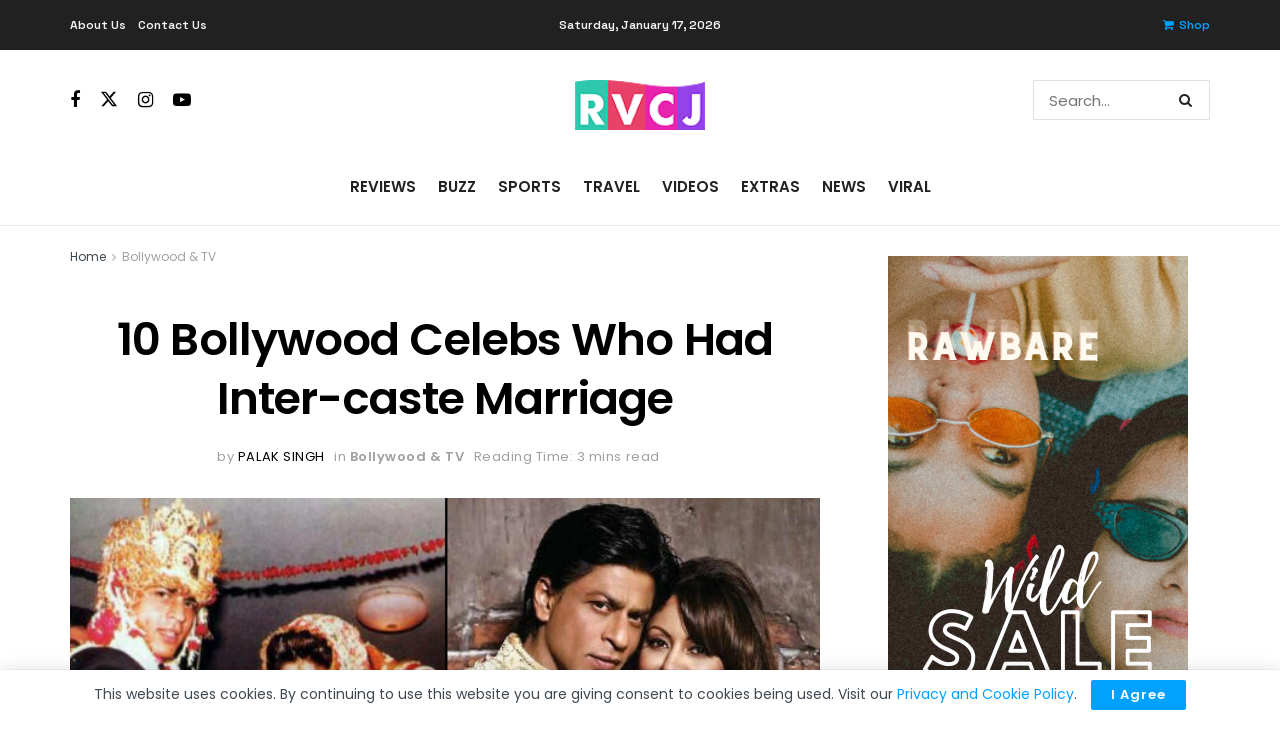

--- FILE ---
content_type: text/html; charset=utf-8
request_url: https://www.google.com/recaptcha/api2/aframe
body_size: 269
content:
<!DOCTYPE HTML><html><head><meta http-equiv="content-type" content="text/html; charset=UTF-8"></head><body><script nonce="k5_4TTGB4FOcl640xgMZxw">/** Anti-fraud and anti-abuse applications only. See google.com/recaptcha */ try{var clients={'sodar':'https://pagead2.googlesyndication.com/pagead/sodar?'};window.addEventListener("message",function(a){try{if(a.source===window.parent){var b=JSON.parse(a.data);var c=clients[b['id']];if(c){var d=document.createElement('img');d.src=c+b['params']+'&rc='+(localStorage.getItem("rc::a")?sessionStorage.getItem("rc::b"):"");window.document.body.appendChild(d);sessionStorage.setItem("rc::e",parseInt(sessionStorage.getItem("rc::e")||0)+1);localStorage.setItem("rc::h",'1768697349461');}}}catch(b){}});window.parent.postMessage("_grecaptcha_ready", "*");}catch(b){}</script></body></html>